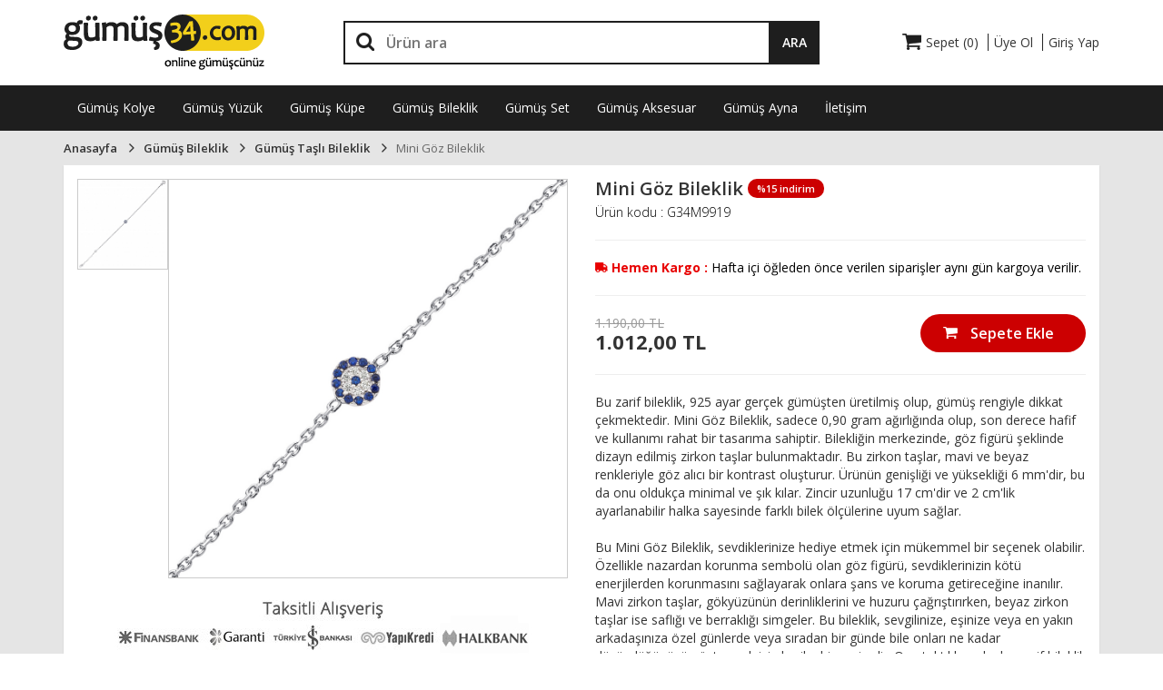

--- FILE ---
content_type: text/html
request_url: https://www.gumus34.com/detay_mini-goz-bileklik_9919.html
body_size: 6251
content:

<!DOCTYPE html>
<html lang="en">
<head>
<meta charset="utf-8">
<meta http-equiv="X-UA-Compatible" content="IE=edge">
<meta name="viewport" content="width=device-width, initial-scale=1, maximum-scale=2">
<title>Mini Göz Bileklik</title>
<meta name="Description" content="Mini Gümüş Göz Bileklik, gümüş rengi ve zirkon taşıyla zarif bir seçenek. Eni ve boyu 6 mm olan bu minimal bileklikle memnuniyet garantili. Hemen alın!"/>
<link rel="dns-prefetch" href="//fonts.googleapis.com" />  
<link rel="dns-prefetch" href="//fonts.gstatic.com" />  
<link rel="dns-prefetch" href="//www.google-analytics.com" />
<link rel="canonical" href="https://www.gumus34.com/detay_mini-goz-bileklik_9919.html" />
<link REL="SHORTCUT ICON" HREF="/img/favicon.ico">
<link href="/style/style.css?v=4" rel="stylesheet">
<link rel="stylesheet" href="/_js/fancybox25/jquery.fancybox.min.css?v=2" />    
<!-- HTML5 shim and Respond.js for IE8 support of HTML5 elements and media queries -->
<!-- WARNING: Respond.js doesn't work if you view the page via file:// -->
<!--[if lt IE 9]>
  <script src="https://oss.maxcdn.com/html5shiv/3.7.2/html5shiv.min.js"></script>
  <script src="https://oss.maxcdn.com/respond/1.4.2/respond.min.js"></script>
<![endif]-->
<script src="/_js/jquery-3.6.0.min.js"></script>
<script>
  (function(i,s,o,g,r,a,m){i['GoogleAnalyticsObject']=r;i[r]=i[r]||function(){
  (i[r].q=i[r].q||[]).push(arguments)},i[r].l=1*new Date();a=s.createElement(o),
  m=s.getElementsByTagName(o)[0];a.async=1;a.src=g;m.parentNode.insertBefore(a,m)
  })(window,document,'script','https://www.google-analytics.com/analytics.js','ga');

  ga('create', 'UA-23955857-28', 'auto');
  ga('send', 'pageview');

</script>
</head>
<body>
<div class="container ustheader">
    <div class="col-xs-12 col-sm-3 col-md-3 p0 logo">
        <a href="/"><img width="221" height="61" src="/img/logo.png" class="img-responsive" alt="Gümüş 34"></a>
    </div>
    <div class="col-xs-12 col-sm-6 col-md-6 search p0">
        <form action="/arama.asp" method="get">
        <div class="input-group">
        <i class="fa fa-search" aria-hidden="true"></i>
        <input type="text" name="arama" placeholder="Ürün ara">
        <span class="input-group-btn"><button class="btn btn-default" type="submit">Ara</button></span>
        </div><!-- /input-group -->                    
        </form>
    </div>
    <div class="col-xs-12 col-sm-3 col-md-3 p0 mobildegizle">
        <div class="sepetust">
        <div class="tbltspt"><a href="/sepet.asp"><i class="fa fa-shopping-cart"></i><span id="sepetbilgisi">Sepet (0)</span></a></div>
        <a href="/uyeol.asp" class="clear"><span class="ml6 ustlinkayrac tblayrcyk">Üye Ol</span></a>
        <a href="/giris.asp"><span class="ml6 ustlinkayrac">Giriş Yap</span></a>
        </div>
    </div>
</div>
<nav class="navbar navbar-default navbar-static-top">
<div class="container">
<div class="navbar-header">
<div class="search-mb fleft visible-xs"><form action="/arama.asp" method="get"><input type="text" name="arama" placeholder="Ürün ara" /><button type="submit" title="Gümüş Ara"><i class="fa fa-search"></i></button></form></div>
<button type="button" class="navbar-toggle collapsed" data-toggle="collapse" data-target="#navbar" aria-expanded="false" aria-controls="navbar">
    <span class="sr-only">Menü</span>
    <span class="icon-bar"></span>
    <span class="icon-bar"></span>
    <span class="icon-bar"></span>
</button>
</div>
<div id="navbar" class="navbar-collapse collapse text-center">
<ul class="nav navbar-nav menu">
<li><a href="/gumus-kolye">Gümüş Kolye</a></li>
<li><a href="/gumus-yuzuk">Gümüş Yüzük</a></li>
<li><a href="/gumus-kupe">Gümüş Küpe</a></li>
<li><a href="/gumus-bileklik">Gümüş Bileklik</a></li>
<li><a href="/gumus-set">Gümüş Set</a></li>
<li><a href="/gumus-aksesuar">Gümüş Aksesuar</a></li>
<li><a href="/gumus-aksesuar/gumus-ayna">Gümüş Ayna</a></li>

<li><a href="/s_iletisim_9.html">İletişim</a></li>
<li class="visible-xs border-top"><a href="/uyeol.asp">Üye Ol</a></li>
<li class="visible-xs"><a href="/giris.asp">Giriş Yap</a></li>
<li class="visible-xs"><a href="/sepet.asp"><span id="sepetbilgisimobil">Sepet (0)</span></a></li>
<li class="visible-xs"><a href="/s_iletisim_9.html">İletişim</a></li>
</ul>
</div>
</div>
</nav>
<div class="fullcontent">
    <div class="container">
    <ol class="breadcrumb" itemscope itemtype="http://schema.org/BreadcrumbList">
      <li><a href="/">Anasayfa</a></li>
      <li itemprop="itemListElement" itemscope itemtype="http://schema.org/ListItem"><a href="/gumus-bileklik" itemprop="item"><span itemprop="name">Gümüş Bileklik</span></a><meta itemprop="position" content="1" /></li>
      <li itemprop="itemListElement" itemscope itemtype="http://schema.org/ListItem"><a href="/gumus-bileklik/gumus-tasli-bileklik" itemprop="item"><span itemprop="name">Gümüş Taşlı Bileklik</span></a><meta itemprop="position" content="2" /></li>
      <li class="active">Mini Göz Bileklik</li>
    </ol>
    <div class="row urundetay urunlist box pt15" itemscope="" itemtype="http://schema.org/Product">
        
        
<div class="col-xs-12 col-sm-6 col-md-6 gorsel">        
<div class="product-gallery">
 
    <!-- Thumbnails -->
    <div class="thumbnails">
    
        <a href="/_img_urun/g34-mini-goz-bileklik-1920726.jpg" data-fancybox="gallery" data-caption="Mini Göz Bileklik Fotoğraf 2">
            <img src="/_img_urun/tn/g34-mini-goz-bileklik-1920726.jpg" alt="Mini Göz Bileklik Fotoğraf 2" />
        </a>
       
    </div>
    
       <!-- Main Image Display (First Thumbnail) -->
    <div class="main-image">
        <a href="/_img_urun/g34-mini-goz-bileklik-1920724.jpg" data-fancybox="gallery" data-caption="Mini Göz Bileklik">
            <img src="/_img_urun/g34-mini-goz-bileklik-1920724.jpg" alt="Mini Göz Bileklik" itemprop="image"/>
        </a>
    </div>

    
</div>

     <div class="GorselAlt"><img src="/img/kartlar.jpg" alt="Kredi Kartı Seçenekleri" width="540" height="140" vspace="15" class="img-responsive"></div>

</div>

     
        
        <div class="col-xs-12 col-sm-6 col-md-6 bilgi">
            <form action="/sepet.asp?islem=ekle&urunid=9919" method="post">
            <meta itemprop="url" content="http://www.gumus34.com/detay_mini-goz-bileklik_9919.html">
            <meta itemprop="brand" content="Gümüş 34">
            <h1 itemprop="name" class="indirimli" data-indirim="%15&nbsp;indirim">Mini Göz Bileklik</h1>
            <span class="code">Ürün kodu : G34M9919
            </span><hr>
                <p class="kargobilgisi"><i class="fa fa-truck fa-flip-horizontal" aria-hidden="true"></i> <strong>Hemen Kargo : </strong>Hafta içi öğleden önce verilen siparişler aynı gün kargoya verilir.</p>
                <hr>
            <div itemprop="offers" itemscope="" itemtype="http://schema.org/Offer" class="fiyatbilgisi">
                
                <span class="fiyat fleft eskifiyat">1.190,00 TL</span>
                <span class="fiyat fleft indirimlifiyat" itemprop="price" content="1012">1.012,00 TL</span>
                <meta itemprop="seller" content="Gümüş 34" />
            
    <div itemprop="shippingDetails" itemscope="" itemtype="http://schema.org/OfferShippingDetails">
        <div itemprop="shippingRate" itemscope="" itemtype="http://schema.org/PriceSpecification">
            <meta itemprop="price" content="0" /> 
            <meta itemprop="priceCurrency" content="TRY" />
        </div>
        <div itemprop="shippingDestination" itemscope="" itemtype="http://schema.org/DefinedRegion">
            <meta itemprop="addressCountry" content="TR" /> 
        </div>
        <meta itemprop="deliveryTime" content="1-3 iş günü" /> 
    </div>
    
    
    <div itemprop="hasMerchantReturnPolicy" itemscope="" itemtype="http://schema.org/MerchantReturnPolicy">
        <meta itemprop="returnPolicyCategory" content="https://schema.org/MerchantReturnFiniteReturnWindow" />
        <meta itemprop="returnWindow" content="14" /> 
        <meta itemprop="returnFees" content="https://schema.org/FreeReturn" /> 
        <meta itemprop="applicableCountry" content="TR" /> 
    </div>
                
                <meta itemprop="priceCurrency" content="TRY"><link itemprop="availability" href="https://schema.org/InStock">
            </div>
                <button type="submit" class="fright"><i class="fa fa-shopping-cart size16"></i> Sepete Ekle</button>
            <hr>
            <div class="aciklama">Bu zarif bileklik, 925 ayar gerçek gümüşten üretilmiş olup, gümüş rengiyle dikkat çekmektedir. Mini Göz Bileklik, sadece 0,90 gram ağırlığında olup, son derece hafif ve kullanımı rahat bir tasarıma sahiptir. Bilekliğin merkezinde, göz figürü şeklinde dizayn edilmiş zirkon taşlar bulunmaktadır. Bu zirkon taşlar, mavi ve beyaz renkleriyle göz alıcı bir kontrast oluşturur. Ürünün genişliği ve yüksekliği 6 mm'dir, bu da onu oldukça minimal ve şık kılar. Zincir uzunluğu 17 cm'dir ve 2 cm'lik ayarlanabilir halka sayesinde farklı bilek ölçülerine uyum sağlar.<br><br>Bu Mini Göz Bileklik, sevdiklerinize hediye etmek için mükemmel bir seçenek olabilir. Özellikle nazardan korunma sembolü olan göz figürü, sevdiklerinizin kötü enerjilerden korunmasını sağlayarak onlara şans ve koruma getireceğine inanılır. Mavi zirkon taşlar, gökyüzünün derinliklerini ve huzuru çağrıştırırken, beyaz zirkon taşlar ise saflığı ve berraklığı simgeler. Bu bileklik, sevgilinize, eşinize veya en yakın arkadaşınıza özel günlerde veya sıradan bir günde bile onları ne kadar düşündüğünüzü göstermek için harika bir seçimdir. Onu taktıklarında, bu zarif bileklik sadece bir aksesuardan öte, sevginizin ve korumanızın bir sembolü olarak kalplerinde yer edinecektir. Hemen şimdi bu anlamlı ve şık bilekliği sevdiklerinize armağan edin ve onların yüzlerinde bir gülümseme yaratın.
                <span itemprop="description" class="yazigizli">Mini Göz Bileklik Gümüş olarak üretilmiştir. Kategori : Gümüş Taşlı Bileklik, Maden : Gümüş, Gram : 0,9 gr., En : 6 mm., Boy : 6 mm., Maden Rengi : Beyaz, Taş : Zirkon, Tema : Nazar Boncuklu, </span>
                <ul class="UrunBilgiNotu">
                    <li class="yazi2">İstanbul İçi Hızlı Kurye Seçeneği</li>
                    <li class="yazi3">Ücretsiz Hediye Paketi</li>
                    <li class="yazi4">14 Gün İçinde İade Garantisi</li>
                </ul>
            </div>
            </form>
        </div>
    </div>          
    <div class="row urunlist OzlMtop" id="KullaniciYorumlari">
        <div class="content-title mb0">
            <h2>Mini Göz Bileklik Kullanıcı Yorumları</h2>
        </div>
        <div class="MYSlider Detay" itemscope itemtype="http://schema.org/Review">
            <div class="item">
                <span class="add-bottom cursorpointer" id="yorumyazbtn"><i class="fa fa-comments-o"></i> Bilgi istemek ve yorum yapmak için tıklayın</span>
                <div class="yorumyaz gizle">
                    <div class="row">
						
                        <div class="col-md-12">
                            <form action="/islem.asp?islem=yorumyaz&urunidsi=9919" method="post" onSubmit="return yorumkontrol(this)">
                                <div class="row">
                                    <div class="col-md-4 sol">
                                        <div class="form-group">
                                            <input type="text" required name="isim_yorum" placeholder="İsim" value="" />
                                        </div>
                                        <div class="form-group">
                                            <input type="email" name="email_yorum" placeholder="E-Mail" value="" />
                                        </div>
                                        <div class="form-group">
                                            <input type="text" name="telefon_yorum" placeholder="Telefon" value="" />                                                
                                        </div>
                                        <div class="form-group guvenlik">
                                            <img width="130" height="40" class="img-responsive"  src="_fonksiyonlar/guvenlikkodu/captcha.asp" />
                                            <input class="guvenlikkodu" type="text" placeholder="Güvenlik kodu"  name="guvenlik" />
                                        </div>
                                    </div>
                                    <div class="col-md-8">
                                        <div class="form-group">
                                            <select name="puan_yorum">
                                                <option selected="selected" value="5">Çok beğendim</option><option value="4">Beğendim</option><option value="3">İdare eder</option><option value="2">Vasat</option><option value="1">Beğenmedim</option>
                                            </select>
                                        </div>
                                        <div class="form-group">
                                            <textarea required name="yorum" placeholder="Yorumunuz / Sorunuz"></textarea>
                                        </div>
                                        <div class="form-group">
                                            <button type="submit" class="btn">Gönder</button>
                                        </div>
                                    </div>
                                </div>
                            </form>
                        </div>
                    </div>
                </div>
            </div>
            <p class="text-center full"><br>Bu ürüne ilk yorum yapan siz olun.. Diğer müşteri yorumlarımız için <a href="/musteri-yorumlari"><b>tıklayın.</b></a><br><br></p>
        </div>
    </div>
    <div class="row urunlist OzlMtop">
        <div class="content-title">
            <h2 class="text-center">Benzer Ürünler</h2>
            <a href="/gumus-bileklik/gumus-tasli-bileklik" class="tumunugor">Tümünü Gör</a>
        </div>
        <div class="col-xs-6 col-sm-25 col-md-25 urun">
        <a class="gorsel" href="/detay_tek-tasli-siyah-Ipli-bileklik_10513.html">
            <img width="220" height="220" src="/_img_urun/tn/g34-tek-tasli-siyah-Ipli-bileklik-220474.jpg" alt="Tek Taşlı Siyah İpli Bileklik" class="img-responsive">
        </a>
        <div class="urunadi">Tek Taşlı Siyah İpli Bileklik</div>
        <div class="indirimorani">%21 indirim</div>
        <div class="fiyat"><span class="eski">1.390,00 TL</span> 1.098,00 TL</div>
        </div>
        <div class="col-xs-6 col-sm-25 col-md-25 urun">
        <a class="gorsel" href="/detay_tektasli-sonsuzluklu-siyah-Ipli-bileklik_10509.html">
            <img width="220" height="220" src="/_img_urun/tn/g34-tektasli-sonsuzluklu-siyah-Ipli-bileklik-2162918.jpg" alt="Tektaşlı Sonsuzluklu Siyah İpli Bileklik" class="img-responsive">
        </a>
        <div class="urunadi">Tektaşlı Sonsuzluklu Siyah İpli Bileklik</div>
        <div class="indirimorani">%15 indirim</div>
        <div class="fiyat"><span class="eski">1.390,00 TL</span> 1.182,00 TL</div>
        </div>
        <div class="col-xs-6 col-sm-25 col-md-25 urun">
        <a class="gorsel" href="/detay_rose-renk-yusufcuk-tasli-bileklik_10488.html">
            <img width="220" height="220" src="/_img_urun/tn/g34-rose-renk-yusufcuk-tasli-bileklik-2125218.jpg" alt="Rose Renk Yusufçuk Taşlı Bileklik" class="img-responsive">
        </a>
        <div class="urunadi">Rose Renk Yusufçuk Taşlı Bileklik</div>
        <div class="indirimorani">%15 indirim</div>
        <div class="fiyat"><span class="eski">1.490,00 TL</span> 1.266,00 TL</div>
        </div>
        <div class="col-xs-6 col-sm-25 col-md-25 urun">
        <a class="gorsel" href="/detay_rose-su-yolu-tasli-bileklik_10487.html">
            <img width="220" height="220" src="/_img_urun/tn/g34-rose-su-yolu-tasli-bileklik-212586.jpg" alt="Rose Su Yolu Taşlı Bileklik" class="img-responsive">
        </a>
        <div class="urunadi">Rose Su Yolu Taşlı Bileklik</div>
        <div class="indirimorani">%21 indirim</div>
        <div class="fiyat"><span class="eski">2.200,00 TL</span> 1.738,00 TL</div>
        </div>
        <div class="col-xs-6 col-sm-25 col-md-25 urun">
        <a class="gorsel" href="/detay_sari-renk-su-yolu-bileklik_10486.html">
            <img width="220" height="220" src="/_img_urun/tn/g34-sari-renk-su-yolu-bileklik-2125949.jpg" alt="Sarı Renk Su Yolu Bileklik" class="img-responsive">
        </a>
        <div class="urunadi">Sarı Renk Su Yolu Bileklik</div>
        <div class="indirimorani">%21 indirim</div>
        <div class="fiyat"><span class="eski">2.100,00 TL</span> 1.659,00 TL</div>
        </div>
        <div class="col-xs-6 col-sm-25 col-md-25 urun">
        <a class="gorsel" href="/detay_ufak-yusufcuk-bileklik_10483.html">
            <img width="220" height="220" src="/_img_urun/tn/g34-ufak-yusufcuk-bileklik-2125053.jpg" alt="Ufak Yusufçuk Bileklik" class="img-responsive">
        </a>
        <div class="urunadi">Ufak Yusufçuk Bileklik</div>
        <div class="indirimorani">%15 indirim</div>
        <div class="fiyat"><span class="eski">1.490,00 TL</span> 1.266,00 TL</div>
        </div>
        <div class="col-xs-6 col-sm-25 col-md-25 urun">
        <a class="gorsel" href="/detay_rose-renk-ortasi-bagetli-bileklik_10481.html">
            <img width="220" height="220" src="/_img_urun/tn/g34-rose-renk-ortasi-bagetli-bileklik-2082657.jpg" alt="Rose Renk Ortası Bagetli Bileklik" class="img-responsive">
        </a>
        <div class="urunadi">Rose Renk Ortası Bagetli Bileklik</div>
        <div class="indirimorani">%21 indirim</div>
        <div class="fiyat"><span class="eski">1.700,00 TL</span> 1.343,00 TL</div>
        </div>
        <div class="col-xs-6 col-sm-25 col-md-25 urun">
        <a class="gorsel" href="/detay_rose-melek-kanatli-bileklik_10479.html">
            <img width="220" height="220" src="/_img_urun/tn/g34-rose-melek-kanatli-bileklik-208815.jpg" alt="Rose Melek Kanatlı Bileklik" class="img-responsive">
        </a>
        <div class="urunadi">Rose Melek Kanatlı Bileklik</div>
        <div class="indirimorani">%21 indirim</div>
        <div class="fiyat"><span class="eski">1.290,00 TL</span> 1.019,00 TL</div>
        </div>
        <div class="col-xs-6 col-sm-25 col-md-25 urun">
        <a class="gorsel" href="/detay_minik-hac-bileklik_9946.html">
            <img width="220" height="220" src="/_img_urun/tn/g34-minik-hac-bileklik-1363154.jpg" alt="Minik Haç Bileklik" class="img-responsive">
        </a>
        <div class="urunadi">Minik Haç Bileklik</div>
        <div class="indirimorani">%10 indirim</div>
        <div class="fiyat"><span class="eski">1.390,00 TL</span> 1.251,00 TL</div>
        </div>
        <div class="col-xs-6 col-sm-25 col-md-25 urun">
        <a class="gorsel" href="/detay_rose-kar-tanesi-bileklik_9938.html">
            <img width="220" height="220" src="/_img_urun/tn/g34-rose-kar-tanesi-bileklik-191236.jpg" alt="Rose Kar Tanesi Bileklik" class="img-responsive">
        </a>
        <div class="urunadi">Rose Kar Tanesi Bileklik</div>
        <div class="indirimorani">%21 indirim</div>
        <div class="fiyat"><span class="eski">1.390,00 TL</span> 1.098,00 TL</div>
        </div>
    </div>
    </div>
    </div>
</div>
<footer class="footer">
<div id="footer" class="container">
    <div class="row">
    <div class="col-md-3 col-sm-5 col-xs-12">
        <div class="baslik">Gümüş 34</div>
        <div class="kucuk-ekranda-ortala">
        <ul>
        <li><a href="/s_hakkimizda_1.html">Hakkımızda</a></li>
        <li><a href="/giris.asp">Giriş Yap</a></li>
        <li><a href="/uyeol.asp">Üye Ol</a></li>
        <li><a href="/sepet.asp">Sepet</a></li>
        <li><a href="/s_iletisim_9.html">İletişim</a></li>
        </ul>
        <ul class="ayrac">
        <li><a href="/s_musteri-hizmetleri_4.html">Garanti ve Teslimat</a></li>
        <li><a href="/s_musteri-hizmetleri_4.html">İade, İptal ve Değişim</a></li>
        <li><a href="/s_musteri-hizmetleri_4.html">Gizlilik ve Güvenlik</a></li>
        <li><a href="/musteri-yorumlari">Kullanıcı Yorumları</a></li>
        </ul>
        </div>
    </div>
    <div class="col-md-6 col-sm-4 col-xs-12">
        <div class="baslik">Ürünlerimiz</div>
        <div class="kucuk-ekranda-ortala">
        <ul>
            <li><a href="/gumus-kolye">Gümüş Kolye</a></li>
            <li><a href="/gumus-yuzuk">Gümüş Yüzük</a></li>
            <li><a href="/gumus-kupe">Gümüş Küpe</a></li></ul><ul class="ayrac">
            <li><a href="/gumus-bileklik">Gümüş Bileklik</a></li>
            <li><a href="/gumus-set">Gümüş Set</a></li>
            <li><a href="/gumus-aksesuar">Gümüş Aksesuar</a></li>
        </ul>
        </div>
    </div>
    <div class="col-md-3 col-sm-3 col-xs-12">
        <div class="baslik text-right">Bize Ulaşın</div>
        <div class="footer-iletisim">
        <p><span style="font-size: small;">Yenibosna Merkez Mah. 29 Ekim Cad. İstanbul Vizyon Park Ofis Plaza, Plaza 4 Kat 7 No 701 Bahçelievler - İstanbul</span></p>
        <p><span style="font-size: small;"><a href="/cdn-cgi/l/email-protection" class="__cf_email__" data-cfemail="3e5a5b4d4a5b557e594b534b4d0d0a105d5153">[email&#160;protected]</a></span></p>
        <p><span style="font-size: small;">Tel : +90 212 909 47 47</span></p>
        </div>
    </div>
    </div>
    <div class="copyright">Copyright 2014 - 2026 © Tüm hakları Gümüş34'e aittir. Yazılı izin alınmadan site içeriği ve takı fotoğraflarının başka mecralarda yayınlanması yasaktır</div>
    <div class="copyimg text-center"><img width="166" height="26" alt="Visa ve Master Kart" src="/_img/copyimg.png" /><br /><small>e-ticaret : medyabil</small></div>
</div>
</footer>
<script data-cfasync="false" src="/cdn-cgi/scripts/5c5dd728/cloudflare-static/email-decode.min.js"></script><script defer src="https://static.cloudflareinsights.com/beacon.min.js/vcd15cbe7772f49c399c6a5babf22c1241717689176015" integrity="sha512-ZpsOmlRQV6y907TI0dKBHq9Md29nnaEIPlkf84rnaERnq6zvWvPUqr2ft8M1aS28oN72PdrCzSjY4U6VaAw1EQ==" data-cf-beacon='{"version":"2024.11.0","token":"fe146d31bc93465793f92e46cf341570","r":1,"server_timing":{"name":{"cfCacheStatus":true,"cfEdge":true,"cfExtPri":true,"cfL4":true,"cfOrigin":true,"cfSpeedBrain":true},"location_startswith":null}}' crossorigin="anonymous"></script>
</body>
<script src="/style/bootstrap/js/bootstrap.min.js"></script>

	
        <script src="/_js/fancybox25/jquery.fancybox.min.js"></script>
        <script>
            $(document).ready(function() {
                $('[data-fancybox="gallery"]').fancybox({
                    loop: true,
                    protect: true,
                    buttons: [
                        'zoom',      // Keep zoom button
                        'close'      // Keep close button
                    ],
                    iframe: {
                        preload: false // Improves performance for YouTube iframe
                    },
                    caption: function(instance, item) {
                        return $(this).data('caption');
                    }
                });
            });
        </script> 		


<script src="/style/owl-carousel/owl.carousel.js"></script>
<script src="/_js/custom.js?v=2"></script>
<link href="/style/offcanvas.css?v=1" rel="stylesheet">
</html>


--- FILE ---
content_type: text/css
request_url: https://www.gumus34.com/style/style.css?v=4
body_size: 10560
content:
@import "bootstrap/css/bootstrap.min.css";@import "iconset.css";@import "owl-carousel/owl.carousel.min.css";@import "owl-carousel/owl.theme.default.min.css";@import "https://fonts.googleapis.com/css?family=Open+Sans:400,300,300italic,400italic,600,600italic,700,700italic,800italic,800&subset=latin,greek,greek-ext,vietnamese,latin-ext,cyrillic,cyrillic-ext&display=swap";body{overflow-x:hidden}html body{font-family:'Open Sans',sans-serif}body input,body select,body textarea{outline:none;float:left;width:100%;resize:none}body textarea{min-height:100px}.fleft{float:left}.fright{float:right}.hidden{display:none}body a,body a:hover,body a:focus,body a:active{text-decoration:none;color:inherit}.full{float:left;width:100%}.pointer{cursor:pointer}body .p0{padding:0}body .p15{padding:15px}body .m0{margin:0}body .mb0{margin-bottom:0!important}body .mb10{margin-bottom:10px}body .mb25{margin-bottom:25px}body .mb20{margin-bottom:20px!important}body .mb50{margin-bottom:50px}body .mt10{margin-top:10px!important}body .mt15{margin-top:15px}body .mt-15{margin-top:-15px}body .mt30{margin-top:30px}body .mt20,body .OzlMtop{margin-top:20px!important}body .ml6{margin-left:6px}body .ml10{margin-left:10px}body .pt15{padding-top:15px!important}body .pt5{padding-top:5px!important}body .size16{font-size:16px}body .hizliduzenle,body .hizliduzenle:hover,body .hizliduzenle:active,body .hizliduzenle:focus{float:right;font-weight:700;color:#cc0001}.wp-destek{position:fixed;right:10px;bottom:10px;cursor:pointer}body .yaziyiduzenle{float:left;width:100%;margin:5px 0;padding:5px 0;font-weight:700;color:#ec407a}body .fwnormal{font-weight:400}body .cursor-pointer{cursor:pointer}body .yazigizli{display:none;text-indent:-5555px;float:left;width:100%;padding:0;height:1px}body .sadecemobil{display:none}body input.guvenlikkodu{text-transform:uppercase!important}body .navbar-default{background-color:#1e1e1e;float:left;width:100%;border:none;margin:0}.ustheader .logo,.ustheader .logo>a,.ustheader .logo>a img{float:left}.ustheader .logo>a{margin-top:16px}.ustheader>.search{padding:23px}.ustheader>.search input[type=text]{border:2px solid #1e1e1e;padding:11px 11px 11px 45px;font-weight:600;font-size:16px}.ustheader>.search .fa.fa-search{position:absolute;left:15px;top:12px;font-size:20px}.ustheader>.search button.btn{padding:14px;border:none;background:#1e1e1e;text-transform:uppercase!important}.ustheader>.search button.btn.active,.ustheader>.search button.btn:active{-webkit-box-shadow:none!important;-moz-box-shadow:none!important;box-shadow:none!important}.navbar .nav{position:relative;float:left;width:100%}.navbar-inner{text-align:center}.navbar-default .menu li{float:left;position:static}.navbar-default .menu li.dropdown:hover{background-color:#fff}.navbar-default .menu li.dropdown:hover>a.dropdown-toggle{color:#252525}.navbar-default .menu li.search{float:right;width:200px}.navbar-default .menu li.search .input-group{margin-top:8px}.navbar-default .menu li.search .input-group button,.navbar-default .menu li.search .input-group input{-webkit-border-radius:0;-moz-border-radius:0;border-radius:0;-webkit-box-shadow:none;-moz-box-shadow:none;box-shadow:none;border:none;background-color:#fff}.navbar-default .menu li.search .input-group button{background-color:#252525;color:#fff;border:1px solid #fff;margin:0}.navbar-default .menu li.search .input-group button:focus,.navbar-default .menu li.search .input-group button:active,.navbar-default .menu li.search .input-group button:hover,.navbar-default .menu li.search .input-group input:focus{outline:none}.navbar-default .menu li.search .input-group button{background-color:#1e1e1e}.navbar-default .menu li .dropdown-menu{float:left;width:100%;padding-bottom:30px;-webkit-border-radius:0;-moz-border-radius:0;border-radius:0;background-color:#fff;border:none;-webkit-box-shadow:0 6px 12px rgba(0,0,0,.175);box-shadow:0 9px 12px rgba(0,0,0,.175)}.navbar-default .navbar-nav.menu>li>a{color:#fff}.navbar-default .navbar-nav.menu>li>a:focus,.navbar-default .navbar-nav.menu>li>a:hover{background-color:#fff;color:#252525}.navbar-default .navbar-nav.menu>li.dropdown.open>a{background-color:#fff;color:#252525}.navbar-default .navbar-nav.menu>li.border-top{border-top:1px solid #fff}ul.menu>li>ul.dropdown-menu>li{padding:0;margin:10px;float:left;height:160px}ul.menu>li>ul.dropdown-menu>li>a{float:left;background-color:#fff;width:140px;padding:0;white-space:normal}ul.menu>li>ul.dropdown-menu>li>a>span.img{float:left;opacity:.7;filter:alpha(opacity=70)}ul.menu>li>ul.dropdown-menu>li>a:hover>span.img{opacity:1;filter:alpha(opacity=100)}ul.menu>li>ul.dropdown-menu>li>a>span.img>img{float:left;width:100%}ul.menu>li>ul.dropdown-menu>li>a>span.text{float:left;width:100%;text-align:center}.ustlink>a{float:left;text-align:center;padding:4px 10px;background:#1e1e1e;color:#fff;font-size:11px;margin-left:2px;border:1px solid #1e1e1e;border-top:0}.ustlink>a:hover,.ustlink>a:focus,.ustlink>a:active{color:#252525;background-color:#fff}span.tel{text-align:center;padding:4px 0;font-size:12px;float:left;margin-right:5px}.ustheader span.tel>i{margin-right:5px}.ustheader .sepetust{float:right;margin-top:35px;width:100%;text-align:right}.ustheader .sepetust a{display:inline-block}.ustheader .sepetust i{font-size:22px;margin-right:5px;float:left}.ustheader .sepetust span{float:left;margin-top:2px}.ustlinkayrac:before{content:attr(data-th) "";border-left:1px solid #252525;padding-left:6px}.ustheader .sepetust .tbltspt{display:inline-block}#social-mobile{display:none}.social{margin-top:28px;float:left;width:100%}.social a{float:left;width:22px;height:22px;margin-right:5px;background-image:url(/img/social-icon.png)}.social a.fb{background-position:0 0}.social a.in{background-position:-27px 0}.social a.fb:hover{background-position:0 -27px}.social a.in:hover{background-position:-27px -27px}body .breadcrumb{float:left;width:100%;margin:0;background:#e5e5e5;border-bottom:none;-webkit-border-radius:0;-moz-border-radius:0;border-radius:0;padding:10px 0;font-size:13px;font-weight:600}body .breadcrumb>li+li:before{padding:0 10px;display:inline-block;font:normal normal normal 14px/1 FontAwesome;font-size:inherit;text-rendering:auto;-webkit-font-smoothing:antialiased;-moz-osx-font-smoothing:grayscale;content:"\f105";color:#1e1e1e;font-size:16px}body .breadcrumb>.active{font-weight:400}body .row.banner{padding:0 15px}body .row.banner .sol{padding-right:5px}body .row.banner .sag{padding-left:5px}body .row.banner div{margin:0;padding:0}.row.banner>div img{float:left;width:100%}.row.banner .sol .kisaA,.row.banner .sol .kisaB{margin-top:10px}.row.banner .sol .kisaA{padding-right:5px}.row.banner .sol .kisaB{padding-left:5px}body .row.banner .sag.mobil{margin-top:10px;padding-left:0}body .row.banner .sol.mobil{padding-right:0}.HomeBaslik{padding:20px 0;margin:-10px 0 -15px}.HomeBaslik hr{float:left;width:100%}.HomeBaslik .tumunugor{float:right;margin-top:-40px;background:#1e1e1e;color:#fff;padding:5px 10px}.SonrakiSayfa{padding:0 0 56px;opacity:1;filter:alpha(opacity=100)}.SonrakiSayfa:hover,.SonrakiSayfa:focus,.SonrakiSayfa:active{opacity:.8;filter:alpha(opacity=80)}.SonrakiSayfa>i.fa{float:left;width:100%;text-align:center;font-size:100px;margin:70px 0 40px}.SonrakiSayfa>span{float:left;width:100%;font-size:18px;font-weight:600;text-align:center}.urunlist .urun{float:left;margin-bottom:20px;min-height:300px}.urunlist .urun a{float:left;width:100%}.urunlist .urun a>.indirim,.urundetay .resim .indirim{position:absolute;right:0;z-index:1;margin-right:15px;-webkit-border-radius:1px;-moz-border-radius:1px;border-radius:1px;padding:5px}.urundetay .resim .indirim{position:absolute;top:0;right:0;z-index:2;zoom:1;margin-right:21px;margin-top:6px}.urunlist .urun:hover a>.indirim,.urunlist .urun:hover a img{opacity:.8;filter:alpha(opacity=80)}.urunlist .urun a img{opacity:1;filter:alpha(opacity=100);margin:auto}.urunlist .urun .urunadi{text-align:center;margin-bottom:5px;float:left;width:100%}.urunlist .urun .indirimorani{float:left;width:100%;text-align:center;font-size:16px;font-weight:600;color:#cf212b}.urunlist .urun .fiyat{text-align:center;float:left;width:100%;font-weight:600;font-size:18px}.urunlist .urun .fiyat span.eski{text-decoration:line-through;color:#666;font-size:14px}.urunlist .urun i.ssicon{float:left;background-image:url(/img/sp.png);background-position:center;background-repeat:no-repeat;width:100%;min-height:195px}ul.pagination{float:right;margin:0}ul.pagination>li>a{color:#333}ul.pagination>li>a:focus,ul.pagination>li>a:hover,ul.pagination>li>span:focus,ul.pagination>li>span:hover{color:#333}.box,.row.box{background-color:#fff;margin:0;-webkit-box-shadow:0 1px 1px rgba(0,0,0,.2);-moz-box-shadow:0 1px 1px rgba(0,0,0,.2);box-shadow:0 1px 1px rgba(0,0,0,.2);display:inline-block;float:left;width:100%}footer{border-top:5px solid #1e1e1e;background:#1e1e1e;color:#fff;float:left;width:100%}.footer-ust{width:100%;text-align:center;position:absolute;margin-top:-24px}#footer{margin-top:26px}#footer .copyright{text-align:center;font-size:12px;font-weight:100;margin:0 0 30px}#footer .baslik{font-weight:600;margin-bottom:10px}#footer ul,#footer ul li{list-style:none;margin:3px;padding:0px;}#footer ul{float:left;margin-bottom:20px}#footer ul li a{font-weight:100;font-size:14px}#footer ul li a:hover,#footer ul li a:focus,#footer ul li a:active{color:#9d9d9d}#footer ul.ayrac{padding-right:10px;margin-left:10px;padding-left:10px;border-left:1px solid #eee}#footer ul.fright{float:right}#footer div.footer-iletisim{font-size:12px;text-align:right;font-weight:100}#footer ul li a:hover,#footer ul li a:focus,#footer ul li a:active{color:#e4e4e4}form.iletisimformu input,form.iletisimformu textarea{margin:5px 0;padding:10px;border:1px solid #DDD}.formalani{border-left:1px solid #f1f1f1}form.iletisimformu .sol{padding-right:5px}form.iletisimformu .sag{padding-left:5px}form.iletisimformu .btn{margin:5px 0}.guvenlikkodu{padding:5px 0}.guvenlikkodu img{border:1px solid #ddd;float:left;margin-bottom:5px}body .btn{background:#1e1e1e;color:#fff;font-weight:600;-webkit-border-radius:0;-moz-border-radius:0;border-radius:0}body .btn:hover,body .btn:focus,body .btn:active,body .btn:active:focus{color:#fff;outline:none}body .pagination>.active>a,body .pagination>.active>a:focus,body .pagination>.active>a:hover,body .pagination>.active>span,body .pagination>.active>span:focus,body .pagination>.active>span:hover{background-color:#1e1e1e;border-color:#1e1e1e}.fullcontent{background-color:#e5e5e5;width:100%;display:inline-block;float:left;padding-bottom:20px}.SubCatMenu{padding:20px}.SubCatMenu img{width:100%;max-width:140px}.SubCatMenu .text{height:42px;display:-webkit-box;-webkit-line-clamp:3;-webkit-box-orient:vertical;overflow:hidden}.row.urunlist{background-color:#fff;margin:0;-webkit-box-shadow:0 1px 1px rgba(0,0,0,.2);-moz-box-shadow:0 1px 1px rgba(0,0,0,.2);box-shadow:0 1px 1px rgba(0,0,0,.2);float:left;width:100%}.content-title{float:left;width:100%;text-align:center;padding:15px;border-bottom:1px solid #d7d7d7;margin-bottom:20px;font-size:18px;color:#484848}.content-title h2{margin:0;font-size:18px;font-weight:600}.content-title p{margin:0;font-size:13px}.row .HomeBaslik{border-bottom:1px solid #eee;float:left;width:100%;margin:0 0 20px;padding:15px!important}.row .HomeBaslik h1{margin:0;font-size:24px;font-weight:600}.row .HomeBaslik h2{margin:0;font-size:14px;font-weight:700;float:none;display:inline-block}.row .HomeBaslik h2.tirnak:before{content:'\201c'}.row .HomeBaslik h2.tirnak:after{content:'\201d'}.row .HomeBaslik.Foot{border-top:1px solid #eee;border-bottom:none;margin:0}#slider{padding-left:0;width:905px;margin-right:15px}.indirimliurunler{padding-right:0!important;width:220px}.indirimliurunler>.ust{float:left;width:100%}.indirimliurunler>.ust>h2{margin:0;text-align:center;font-size:17px;font-weight:700;padding:10px 10px 0}.indirimliurunler>.ust>span{float:left;width:100%;text-align:center;font-size:13px;margin:5px 0}.indirimliurunler .urunlist .urun{margin-bottom:0;min-height:inherit!important}.indirimliurunler>h2{font-size:16px;font-weight:700;text-align:center;margin:0;padding:10px;border-bottom:2px solid #1e1e1e;padding:10px}#IUSlider{float:left;width:100%}#IUSlider .urunadi{float:left;width:100%;font-size:13px;font-weight:400;min-height:36px;-webkit-line-clamp:2;-webkit-box-orient:vertical;-moz-box-orient:vertical;display:-webkit-box;overflow:hidden;margin-bottom:5px;margin-top:5px}#IUSlider .urunfiyatbilgisi{display:inline-table}#IUSlider .urunfiyatbilgisi>.indirim{width:45px;font-size:18px;background:#f2cf1b;-webkit-border-radius:2px;-moz-border-radius:2px;border-radius:2px;padding:6px 0;line-height:1;font-weight:600;display:table-cell;vertical-align:top}#IUSlider .urunfiyatbilgisi>.indirim>small{float:left;width:100%;text-align:center;font-size:10px}#IUSlider .urunfiyatbilgisi>.eskifiyat{text-align:left;font-size:12px;text-decoration:line-through;color:#666;padding-left:10px;font-weight:600;margin-top:2px}#IUSlider .urunfiyatbilgisi>.fiyat{text-align:left;padding-left:10px;font-size:18px;font-weight:700;line-height:16px}#IUSlider .owl-controls.clickable{margin-top:5px;margin-bottom:2px}#IUSlider .owl-controls .owl-page span{background:#1e1e1e}.MYSlider{float:left;width:100%;padding:0}.MYSlider .item{margin:0 15px 15px}.MYSlider.Detay .item{border-bottom:1px solid #eee;margin:0;padding:15px;float:left;width:100%}.MYSlider .urunresmi{float:left;width:80px;margin-right:10px}.MYSlider .urunresmi img{display:block;width:100%}.MYSlider .yorumbox{width:1020px;height:80px;display:table}.MYSlider .yorumbox>div{display:table-cell;width:100%;vertical-align:middle}.MYSlider .yorumbox .musteri{float:left;width:100%;font-size:16px;font-weight:700}.MYSlider .yorumbox .musteri:after{content:attr(data-id);float:right;font-size:12px;font-weight:400;color:#9c9c9c}.MYSlider .yorumbox .yorum{float:left;width:100%;font-size:14px;margin:0;padding:0}.MYSlider.Detay{max-height:450px;overflow:auto;padding-right:0px}.MYSlider.Detay .yorumbox{width:100%!important;min-height:80px}.ypuan{margin-top:3px;float:left;width:100%}.ypuan>.fa{margin-right:1px;color:#f2cf1b;font-size:16px}.ycevap{float:left;width:100%;color:#a9a9a9;font-weight:100;padding-left:30px;margin-top:5px}.upuan{float:right}.upuan .fa{margin-right:1px;color:#f2cf1b;font-size:18px}#yorumyazbtn{float:left;font-size:14px;font-weight:600;margin-bottom:10px;background:#e5e5e5;padding:10px;color:#1e1e1e;cursor:pointer}.yorumyaz{float:left;width:100%}.yorumyaz.gizle{display:none}.yorumyaz .sol{padding-right:0}.yorumyaz input,.yorumyaz select,.yorumyaz textarea{border:1px solid #ddd;padding:6px}.yorumyaz textarea{min-height:111px}.yorumyaz .form-group{margin-bottom:5px;float:left;width:100%}.yorumyaz .guvenlik>input{float:left;width:244px;min-width:calc(100% - 111px)}.yorumyaz .guvenlik>img{float:left;width:106px;border:1px solid #ddd;margin-right:5px}.bilgimetni{float:left;width:100%;text-align:center;font-weight:600}.bilgimetni.yesil{color:#289458}.bilgimetni.kirmizi{color:#FF001F}#slider,.indirimliurunler,.sepetindirim{background-color:#fff;float:left;margin-top:20px;margin-bottom:20px;-webkit-box-shadow:0 1px 1px rgba(0,0,0,.2);-moz-box-shadow:0 1px 1px rgba(0,0,0,.2);box-shadow:0 1px 1px rgba(0,0,0,.2)}#slider .item img{display:block;width:100%;height:auto}#slider .owl-prev,#slider .owl-next{width:28px;height:46px;background-color:inherit;background-image:url(../img/sliderok.png);background-position:0 0;float:left;text-indent:-9999px;margin-left:15px;margin-top:-24%;position:relative}#slider .owl-next{background-position:-28px 0;float:right;margin-left:0;margin-right:15px}.feedback{padding:20px;color:#4F8A10;background-color:#DFF2BF;margin-bottom:10px;float:left;width:100%}.feedback p{margin:0;padding:0}.errorForm{color:#D8000C;background-color:#FFBABA}.filtrele{float:right;margin-top:-23px}.aciklamaust{margin-top:15px;border-top:1px solid #eee;padding-top:15px}.textcontent{float:left;width:100%;padding:15px!important}.textcontent.bilgipage{padding:50px 0!important}.textcontent>h1,.textcontent>h2,.textcontent>h3,.textcontent>h4,.textcontent>h5{margin:0;padding:0;margin:0;font-size:22px;font-weight:600}.pagebaslik{margin:0;float:left;width:100%;padding:15px 25px;border-bottom:1px solid #d7d7d7;font-size:22px;color:#1e1e1e;font-weight:600}.pagebaslik.hsb{padding:22px 25px 15px}.urundetay>.gorsel>.kckrsm{float:left;width:15%}.urundetay>.gorsel>.resim,.urundetay>.gorsel>.videoalani{float:left;width:85%;padding-left:5px}.urundetay>.gorsel>.videoalani>iframe{float:left;width:100%;min-height:340px}.urundetay>.gorsel img{float:left;width:100%}.urundetay>.gorsel>.resim img,.urundetay>.gorsel>.kckrsm img{border:1px solid #eee;margin-bottom:5px}.urundetay>.bilgi h1{margin:0;font-size:20px;font-weight:600}.urundetay>.bilgi h1.indirimli:after{content:attr(data-indirim);background:#cc0001;padding:3px 10px;font-size:11px;color:#fff;-webkit-border-radius:35px;-moz-border-radius:35px;border-radius:35px;font-weight:600;margin-left:5px;top:-3px;position:relative}.urundetay>.bilgi span.code{float:left;width:100%;color:#000;font-weight:100;margin:5px 0 0}.urundetay>.bilgi button[type='submit'],.urundetay>.bilgi .tukendibtn{background:#cc0001;color:#fff;border:0;margin:0;padding:10px 35px;outline:none;font-size:16px;font-weight:600;-webkit-border-radius:35px;-moz-border-radius:35px;border-radius:35px}.urundetay>.bilgi button[type='submit']>i,.urundetay>.bilgi .tukendibtn>i{margin-right:10px;margin-left:-10px}.urundetay>.bilgi span.fiyat{font-size:22px;font-weight:700;padding:0}.urundetay>.bilgi .tukendibtn{background:#1e1e1e;color:#fff;font-weight:600}.urundetay>.bilgi .kargobilgisi{font-size:14px;color:#000;float:left;width:100%;margin:0}.urundetay>.bilgi .kargobilgisi>strong{color:#e80000}.urundetay>.bilgi .kargobilgisi>i{font-size:14px;color:#e80000}.urundetay>.bilgi .kargobilgisi.koyu>strong,.urundetay>.bilgi .kargobilgisi.koyu>i{color:#4c4c4c}.urundetay hr{float:left;width:100%}.urundetay>.bilgi .aciklama{float:left;width:100%}.urundetay>.bilgi span.eskifiyat{font-size:14px;font-weight:400;color:#999;text-decoration:line-through}.urundetay>.bilgi span.fiyat.indirimlifiyat{clear:both;margin-top:-5px}.urundetay>.bilgi .fiyatbilgisi{float:left}span#urunvideosu{float:left;width:100%;cursor:pointer}ul#urundetay{float:left;width:100%;list-style:none;margin:0;padding:0;margin-bottom:30px}ul#urundetay li{width:48%;float:left;padding:0;margin:0 1% 0 0}ul#altdetay{list-style:none;float:left;padding:0;margin:0}ul#altdetay li{float:left;width:88%;padding:0;margin:0}ul#altdetay li.detay{list-style-type:disc;margin-left:17px}ul#altdetay li.mtop10{margin-top:10px}.onsale{background:#1e1e1e;color:#fff;padding:10px;position:absolute;text-align:center;line-height:1em;top:0;right:0;z-index:2;zoom:1;filter:alpha(opacity=80);opacity:.8;margin-right:21px;margin-top:6px}h2.tazozellikbaslik{font-size:18px;font-weight:600}table.TasOzellik{box-sizing:border-box;-webkit-box-sizing:border-box;-moz-box-sizing:border-box;margin-bottom:30px}table.TasOzellik tr.baslik{font-weight:600}table.TasOzellik td{border:1px solid #eee;padding:5px 10px}ul.UrunBilgiNotu{float:left;width:100%;list-style:none;padding:20px 0 0;margin:20px 0;border-top:1px solid #eee}ul.UrunBilgiNotu>li{float:left;width:100%;font-size:20px;margin-bottom:5px;color:#1e1e1e}ul.UrunBilgiNotu>li:before{content:"";background-image:url(../img/iconset.jpg);float:left;height:27px;margin-right:10px}ul.UrunBilgiNotu>li.yazi1:before{width:24px}ul.UrunBilgiNotu>li.yazi2:before{width:26px;background-position:-24px 0}ul.UrunBilgiNotu>li.yazi3:before{width:24px;background-position:-50px 0}ul.UrunBilgiNotu>li.yazi4:before{width:26px;background-position:-74px 0}ul.UrunBilgiNotu>li.yazi5:before{width:26px;background-position:-100px 0}ul.UrunBilgiNotu>li.yazi6:before{width:22px;background-position:-126px 0;margin-left:3px}#pirlantaokulu{text-align:left}#pirlantaokulu .media-left>a>img{width:80px}#pirlantaokulu .media{padding:20px 10px;margin:0;border-bottom:1px solid #ddd}#pirlantaokulu img.blogimg{float:left;margin:0 10px 10px 0;width:200px}#SepetTable{border-bottom:1px solid #ddd}#SepetTable th{border-top:0}#SepetTable tr td.resim{width:8%}#SepetTable tr td.resim img{width:100%}#SepetTable tr td.urunadi{width:40%;text-align:left}#SepetTable tr td.olcu select{padding:5px;border:1px solid #ddd;width:135px;float:none}#SepetTable tr td,#SepetTable tr th{vertical-align:middle}#SepetTable tr.baslik{background:#f1f1f1;border:1px solid #ddd}#SepetTable tr.urunspt.koyu{background:#f1f1f1}#SepetTable tr.urunspt{border:1px solid #ddd}#SepetTable th,#SepetTable td{text-align:center}#SepetTable th.urun,#SepetTable td.urun{text-align:left}#SepetTable th.urun,#SepetTable td.fiyat,#SepetTable th.urun,#SepetTable td.toplam,#SepetTable th.urun,#SepetTable td.sil,#SepetTable th.urun,#SepetTable td.urunadi,#SepetTable th.urun,#SepetTable td.urun{padding:15px 8px}#SepetTable td.sil>a>i{color:#F44336}#SepetTable .urun>.urunresim{float:left;width:15%;margin:0;padding:0;padding-right:15px}#SepetTable .urun>.urunresim img{float:left;width:100%;margin:0;padding:0;border:1px solid #ddd}#SepetTable .urun>.urundetay{float:left;width:85%;margin:0;padding:0}#SepetTable .urun>.urundetay h4{margin:0;padding:0}#SepetTable .adet>input[type=number]{width:50px;padding:5px;float:none;border:1px solid #ddd}#SepetTable .urun>.urundetay select.yuzukolcusu{width:auto;float:left;clear:both;margin-top:5px}#SepetTable .urun>.urundetay .urunadi{float:left;width:100%}#SepetTable .sepetnotu{float:left;width:100%;font-size:11px;color:red}#SepetTable .sepeteskifiyat{float:left;width:100%;text-align:center;color:#999;text-decoration:line-through;font-size:11px}.sepettoplam h3{text-align:right;font-weight:600}.sepettoplam a.btn_satinal{float:right;background:#1e1e1e;color:#fff;border:0;margin:10px 0 35px;padding:10px 35px;outline:none}img.olcutablosu{width:100%;max-width:600px}form.uyeform h4{margin-top:30px;padding:0 15px}form.uyeform input,form.uyeform textarea,form.uyeform select{margin:5px 0;padding:10px;border:1px solid #DDD;float:none}form.uyeform input[type=checkbox]{width:15px;float:left}span.kampanyaabone{font-weight:100;float:left;margin-top:1px}label#kampanyaabone{cursor:pointer}form.uyeform select#gun,form.uyeform select#ay,form.uyeform select#yil{width:75px;margin-right:5px}form.uyeform .bilgi{padding:15px 0 15px 15px}form.uyeform .formalani{border-left:1px solid #d7d7d7}form.uyeform .uyegkf{float:right}.sipbtn{background:#1e1e1e;color:#fff;font-weight:600;-webkit-border-radius:0;-moz-border-radius:0;border-radius:0;padding:10px;font-size:16px;float:right;border:2px solid #1e1e1e;margin-top:-8px}.sipbtn>i{margin-right:5px}.sipbtn:hover,.sipbtn:focus,.sipbtn:active{border:2px solid #1e1e1e;background-color:#fff;color:#1e1e1e}.panel-default>a>.panel-heading{color:#333;background-color:#f5f5f5;border-color:#ddd}.panel-group a+.panel-collapse>.list-group,.panel-group a+.panel-collapse>.panel-body{border-top:1px solid #ddd}#sipdetayi{float:left;width:100%}table#sipdetayi td,table#sipdetayi th{border:1px solid #ddd;padding:5px;text-align:left}table#sipdetayi td.text-center{text-align:center}table#sipdetayi td.resim img{height:50px}table#sipdetayi tr.baslik{background:#f5f5f5;font-weight:600}table#sipdetayi td.resim{width:5%}table#sipdetayi td.adet,table#sipdetayi td.numara{width:50px}table#sipdetayi td.fiyat{width:130px}table#sipdetayi tr td#mobil_fiyatbilgisi{display:none}table#sipdetayi tr td.sip_tes_bilgileri{width:75%}table#sipdetayi tr td.sipfiyatbilgisi{width:25%;vertical-align:top}ul#siparisbilgileri,ul#odemebilgileri{float:left;width:100%}ul#siparisbilgileri,ul#siparisbilgileri li,ul#odemebilgileri,ul#odemebilgileri li{list-style:none;padding:0;margin:0}ul#siparisbilgileri li,ul#odemebilgileri li{float:left;padding:2px 5px}ul#siparisbilgileri li.baslik{width:20%;font-weight:600;text-align:right}ul#siparisbilgileri li.veri{width:80%}ul#odemebilgileri li.baslik{width:55%;text-align:right;font-weight:600}ul#odemebilgileri li.veri{width:45%;text-align:right}#bilgibutonu{float:left;background:#1e1e1e;color:#fff;border:0;margin-top:10px;padding:10px 35px;outline:none;cursor:pointer}.etiketlist{float:left;width:100%;padding:10px!important;color:#666;font-size:12px;font-weight:100;border-top:1px solid #eee}.etiketlist>a:hover{color:#1e1e1e}ul.KullaniciYorumlari,ul.KullaniciYorumlari>li{float:left;width:100%;list-style:none;margin:0;padding:0}ul.KullaniciYorumlari>li{border-bottom:1px solid #eee;padding-bottom:10px;margin-bottom:10px}ul.KullaniciYorumlari>li:last-child{border-bottom:none}ul.KullaniciYorumlari>li>.gorsel{float:left;width:90px}ul.KullaniciYorumlari>li>.gorsel a,ul.KullaniciYorumlari>li>.gorsel img{float:left;width:100%}ul.KullaniciYorumlari>li>.gorsel a{padding:4px}ul.KullaniciYorumlari>li>.bilgi{float:left;width:1005px;margin-left:15px}ul.KullaniciYorumlari>li>.bilgi.full{width:100%!important;margin:0!important}ul.KullaniciYorumlari>li>.bilgi>.kullanici{float:left;width:100%;font-size:16px;font-weight:700}ul.KullaniciYorumlari>li>.bilgi>.kullanici:after{content:attr(data-id);float:right;font-size:12px;font-weight:400;color:#9c9c9c}ul.KullaniciYorumlari>li>.bilgi>.yorum{float:left;width:100%;font-size:14px}h2.yorumh2{float:left;width:100%;text-align:center;margin-bottom:15px;font-size:18px}ul.KullaniciYorumlari.KYDetay{border-bottom:1px solid #eee;margin-bottom:20px}#fade-quote-carousel.carousel .carousel-inner .item{opacity:0;-webkit-transition-property:opacity;-ms-transition-property:opacity;transition-property:opacity}#fade-quote-carousel.carousel .carousel-inner .active{opacity:1;-webkit-transition-property:opacity;-ms-transition-property:opacity;transition-property:opacity}#fade-quote-carousel.carousel .carousel-indicators{bottom:10px}#fade-quote-carousel.carousel .carousel-indicators>li{background-color:#FFD401;border:none;width:15px;height:15px;margin:1px;filter:Alpha(Opacity=50);opacity:.5;-webkit-border-radius:0;-moz-border-radius:0;border-radius:0}#fade-quote-carousel.carousel .carousel-indicators>li.active{background-color:#FFD401;filter:Alpha(Opacity=1);opacity:1}#fade-quote-carousel blockquote{text-align:center;border:none}.responsive-table{margin:auto}.responsive-table th{display:none}.responsive-table td{display:block}.responsive-table td:before{content:attr(data-th) " : ";font-weight:700;width:7.5em;margin-right:10px;text-align:right;display:inline-block;float:left;line-height:36px}@media (min-width:768px){.responsive-table td:before{display:none}.responsive-table th,.responsive-table td{display:table-cell;padding:.5em}}@media (max-width:767px){.ustheader>.logo{text-align:left}.footer-markatescil{display:none}#footer .baslik{text-align:center}#footer div.footer-iletisim{text-align:center}.kucuk-ekranda-ortala{width:225px;height:109px;margin:auto}#slider .owl-prev,#slider .owl-next{display:none}body .mobildegizle{display:none}body .row.banner .sol,.row.banner .sol .kisaA{padding-right:5px}body .row.banner .sag,.row.banner .sol .kisaB{padding-left:5px}body .row.banner .sag{margin-top:0}body .row.banner .sag.mobil{margin-top:10px;padding-left:0}body .row.banner .sol.mobil{padding-right:0}.navbar .nav{float:left;width:100%;margin:10px 0;padding:0}.navbar-default .menu li{float:left;width:100%;text-align:left}.navbar-default .menu li.dropdown>ul.dropdown-menu>li .img{display:none}.navbar-default .menu li.dropdown>ul.dropdown-menu>li>a{float:left;width:100%;text-align:left}.navbar-default .menu li.dropdown>ul.dropdown-menu>li>a:hover,.navbar-default .menu li.dropdown>ul.dropdown-menu>li>a:focus,.navbar-default .menu li.dropdown>ul.dropdown-menu>li>a:active{background-color:#eee}.navbar-default .menu li.dropdown>ul.dropdown-menu>li .text{text-align:left}ul.menu>li>ul.dropdown-menu>li{margin:0;padding:0}.navbar-default .menu li.search{float:left;width:100%;margin-bottom:10px}.HomeBaslik{margin:-25px 0 -10px;text-align:center}.HomeBaslik .tumunugor{float:none;margin-top:0;background:#252525;color:#fff;padding:5px 10px}.row.urunlist .HomeBaslik h1{font-size:20px}.urunlist .urun{min-height:330px}body .navbar-default .navbar-toggle{border:none;margin:0;padding:10px;position:absolute;top:-62px;right:15px;-webkit-border-radius:0;-moz-border-radius:0;border-radius:0}body .navbar-default .navbar-toggle.collapsed{background-color:#fff}body .navbar-default .navbar-toggle.collapsed .icon-bar{background-color:#252525}body .navbar-default .navbar-toggle{background-color:#252525}body .navbar-default .navbar-toggle .icon-bar{background-color:#fff}body .navbar-default .navbar-toggle:focus,body .navbar-default .navbar-toggle:hover{background-color:#252525}body .navbar-default .navbar-toggle:focus .icon-bar,body .navbar-default .navbar-toggle:hover .icon-bar{background-color:#fff}.search-mb{float:left;width:100%;padding:5px 15px}.search-mb input{border:0;padding:8px;margin:0;background-color:#252525}.search-mb button{float:right;width:53px;height:39px;background-color:#1e1e1e;border:0;margin-left:-53px;color:#fff;border-left:1px solid #fff;bottom:none}.search-mb input[type='text']{background:#1e1e1e;padding:9px 64px 10px 10px;background:#fff;border:none;color:#1e1e1e;-webkit-transition:all .3s linear;-o-transition:all .3s linear;-moz-transition:all .3s linear;-ms-transition:all .3s linear;-kthtml-transition:all .3s linear;transition:all .3s linear}.search-mb>form>input[type='text']{background-color:#fff;color:#252525}.search-mb>form>button[type='submit']{background-color:#1e1e1e;border:1px solid #fff}.navbar-default .menu li.search{display:none}.search-mb>form>input::-webkit-input-placeholder{color:#bdbdbd}.search-mb>form>input:-moz-placeholder{color:#bdbdbd}.search-mb>form>input::-moz-placeholder{color:#bdbdbd}.search-mb>form>input:-ms-input-placeholder{color:#bdbdbd}body .navbar-default .navbar-toggle.collapsed .icon-bar,body .navbar-default .navbar-toggle,body .navbar-default .navbar-toggle:focus,body .navbar-default .navbar-toggle:hover{background-color:#1e1e1e}body .navbar-default .navbar-toggle:focus .icon-bar,body .navbar-default .navbar-toggle:hover .icon-bar{background-color:#fff}.col-md-6.formalani{border-left:none;padding:0}form.iletisimformu .sol{padding-right:15px}form.iletisimformu .sag{padding-left:15px}body .btn{width:100%}.urundetay>.gorsel>.resim img{margin-bottom:20px}.urundetay>.bilgi button[type='submit'],.urundetay>.bilgi .tukendibtn{width:100%;float:left;text-align:center}.filtrele{float:left;margin-top:10px;width:100%;margin-bottom:10px}.urundetay>.bilgi .fiyatbilgisi{margin-bottom:15px}.urundetay>.bilgi .fiyatbilgisi,.urundetay>.bilgi .fiyatbilgisi .indirimlifiyat,.urundetay>.bilgi .fiyatbilgisi .eskifiyat{float:left;width:100%;text-align:center}.urundetay>.bilgi span.fiyat.indirimlifiyat{margin-bottom:0}.urundetay>.gorsel>.videoalani>iframe{min-height:320px;height:100%;margin-bottom:20px}#SepetTable tr td.urunadi{width:100%}#SepetTable tr td.resim:before{display:none}#SepetTable tr td.resim{width:100%;text-align:center}#SepetTable tr td.resim img{max-width:150px}#SepetTable tr td:before{line-height:inherit}#SepetTable tr td.olcu:before,#SepetTable tr td.adet:before{line-height:30px}#SepetTable tr td{text-align:left}#SepetTable .sepetnotu{text-align:center;margin-top:5px}#SepetTable .sepeteskifiyat{float:none;width:auto}.sepettoplam h3{text-align:center}.sepettoplam a.btn_satinal{float:none;display:inline-block;text-align:center}form.uyeform select#gun,form.uyeform select#ay,form.uyeform select#yil{width:100%}form.uyeform .bilgi{padding:15px 0 0 15px;text-align:left}form.uyeform .uyegkf{float:left;margin-left:15px}table#sipdetayi tr td#mobil_fiyatbilgisi{display:inline-block}table#sipdetayi tr td#genis_fiyatbilgisi{display:none}#sipdetayi tr:last-child{border-bottom:1px solid #ddd}table#sipdetayi td{width:100%;float:left;border:1px solid #ddd;border-bottom:none}table#sipdetayi td.text-center{text-align:left}table#sipdetayi td.resim{width:100%;float:left;text-align:center}table#sipdetayi td.resim img{height:auto;width:100px}table#sipdetayi td.resim:before{display:none}table#sipdetayi td.adet,table#sipdetayi td.numara{width:100%}table#sipdetayi td.fiyat{width:100%}table#sipdetayi tr td.sip_tes_bilgileri{width:100%}table#sipdetayi tr td.sipfiyatbilgisi{width:100%}table#sipdetayi.responsive-table tr td{padding:10px;line-height:normal}table#sipdetayi.responsive-table tr td:before{line-height:normal}table#sipdetayi.responsive-table tr td.mobildegizle{display:none}table#sipdetayi tr td#mobil_fiyatbilgisi{padding:5px}ul#odemebilgileri{background:#f9f9f9}ul#odemebilgileri li.baslik,ul#odemebilgileri li.veri{width:50%;text-align:left}ul#odemebilgileri li.baslik{text-align:right}ul#siparisbilgileri li.baslik,ul#siparisbilgileri li.veri{width:100%;text-align:center}#bilgibutonu{width:100%}#pirlantaokulu>.media{text-align:left}#pirlantaokulu img.blogimg{width:110px}ul.menu>li>ul.dropdown-menu>li{height:auto}.navbar-default .menu li .dropdown-menu{padding-bottom:10px}#social-mobile{display:block}#social-mobile .social{text-align:center;margin:10px 0}#social-mobile .social a{float:none;display:inline-block}#slider{width:100%;margin-bottom:0}.indirimliurunler{width:100%}.indirimliurunler .urunlist .urun a>img{height:150px;width:auto}.indirimliurunler>.ust{border-bottom:1px solid #d7d7d7;text-align:center;position:relative}.indirimliurunler>.ust>h2{padding:10px;display:inline-block;float:left;width:100%}.indirimliurunler>.ust>span{position:absolute;width:auto;background-color:#1e1e1e;color:#fff;padding:0 10px 1px;-webkit-border-radius:30px;-moz-border-radius:30px;border-radius:30px;font-size:12px;display:inline-block;right:10px;top:5px}.ustheader>.search{display:none}.ustheader .logo>a{margin:10px 0}.MYSlider .yorumbox{width:100%}.MYSlider .urunresmi{margin-right:0;margin-bottom:10px;width:100%;text-align:center;padding-bottom:10px;border-bottom:1px solid #d7d7d7}.MYSlider .urunresmi img{width:auto;max-height:120px;float:none;display:inline-block}body .breadcrumb{text-align:center;font-size:12px}body .breadcrumb>li+li:before{font-size:15px;padding:0 5px}ul.UrunBilgiNotu>li{font-size:14px;padding-top:3px;font-weight:600}ul.UrunBilgiNotu>li:before{margin-top:-3px}.urundetay .bilgi{border-top:1px solid #eee;padding-top:10px;margin-top:10px}.yorumyaz .sol{padding-right:15px}.yorumyaz .guvenlik{border-bottom:1px solid #ddd;padding-bottom:15px;margin-bottom:15px}.yorumyaz .guvenlik>input{float:left;width:100%;margin-top:5px}.urundetay>.bilgi h1{margin-bottom:10px;text-align:center}.sipbtn{font-size:12px;margin-top:-7px}h4.panel-title{font-size:14px!important}ul.KullaniciYorumlari>li>.gorsel,ul.KullaniciYorumlari>li>.bilgi{width:100%}ul.KullaniciYorumlari>li>.gorsel{padding-bottom:10px;margin-bottom:10px}ul.KullaniciYorumlari>li>.bilgi{margin:0}ul.KullaniciYorumlari>li{padding-bottom:30px;margin-bottom:30px}ul.KullaniciYorumlari>li>.gorsel{text-align:center}ul.KullaniciYorumlari>li>.gorsel img{width:auto;max-height:120px;float:none;display:inline-block}body .OzlMtop{margin-top:10px!important}.fullcontent{padding-bottom:10px}#slider,.indirimliurunler,.sepetindirim{margin-top:10px;margin-bottom:10px}#slider{margin-bottom:0}body .sadecemobil{display:block}.urunlist .urun i.ssicon{min-height:165px}#SepetTable tr.urunspt>td{float:left;width:100%}}@media (max-width:530px){.urundetay>.gorsel>.videoalani>iframe{min-height:230px;height:100%}}@media (max-width:450px){.urunlist .urun{min-height:275px}.SonrakiSayfa{padding:0 0 80px}.SonrakiSayfa>i.fa{margin:60px 0 55px;font-size:65px}}@media (max-width:320px){.SonrakiSayfa{padding:0 0 103px}.SonrakiSayfa>i.fa{margin:32px 0 30px;font-size:65px}.urunlist .urun i.ssicon{min-height:115px}}@media (min-width:768px) and (max-width:991px){body .row.banner .sag img{height:auto}body .col-xs-25,body .col-sm-25,body .col-md-25,body .col-lg-25{width:20%}.footer-markatescil{display:none}.navbar-default .menu li.dropdown:hover>ul.dropdown-menu{display:block}ul.menu>li>ul.dropdown-menu>li>a{width:82px}.col-md-6.formalani{border-left:none;padding:0}.urundetay>.gorsel>.videoalani>iframe{min-height:200px}#SepetTable tr td.urunadi{width:25%}form.uyeform .formalani{border-left:0}ul#siparisbilgileri li.veri{width:65%}ul#siparisbilgileri li.baslik{width:35%}table#sipdetayi tr td.sip_tes_bilgileri{width:65%}table#sipdetayi tr td.sipfiyatbilgisi{width:35%}.urunlist .urun{min-height:270px}.navbar-default .menu li.search{width:130px}body .nav>li>a{padding:15px 8px}#slider{width:530px}.indirimliurunler{padding-right:0!important;width:175px}.indirimliurunler .urunlist .urun a>img{height:92px;width:auto}.indirimliurunler>.ust>h2{font-size:14px}.indirimliurunler>.ust>span{font-size:11px;margin:0}#IUSlider.owl-theme .owl-dots{display:none}#IUSlider .urunadi{font-size:12px;min-height:34px}#IUSlider .urunfiyatbilgisi>.indirim{padding:5px 0}#IUSlider .urunfiyatbilgisi>.indirim>small{font-size:9px}#IUSlider .urunfiyatbilgisi{margin-bottom:10px}#IUSlider.owl-carousel .owl-nav.disabled{display:block!important}#IUSlider.owl-theme .owl-nav [class*=owl-]{background:none;color:#1e1e1e;display:inline-block;font:normal normal normal 14px/1 FontAwesome;font-size:inherit;text-rendering:auto;-webkit-font-smoothing:antialiased;-moz-osx-font-smoothing:grayscale;margin:0;padding:5px;margin-top:-70%;float:left;position:relative}#IUSlider.owl-theme .owl-nav .owl-next:before{content:"\f054"}#IUSlider.owl-theme .owl-nav .owl-prev:before{content:"\f053"}#IUSlider.owl-theme .owl-nav .owl-next{float:right}.ustheader .logo>a{margin-top:22px}.ustheader .logo>a>img{width:180px}.MYSlider .yorumbox{width:600px}.SonrakiSayfa{padding:0 0 68px}.SonrakiSayfa>i.fa{margin:32px 0 30px;font-size:65px}ul.UrunBilgiNotu>li{font-size:18px;padding-top:2px}ul.UrunBilgiNotu>li:before{margin-top:-2px}.yorumyaz .sol{padding-right:15px}.yorumyaz .guvenlik{border-bottom:1px solid #ddd;padding-bottom:15px;margin-bottom:15px}.ustheader .sepetust{margin-top:23px;text-align:right}.ustheader .sepetust a{font-size:13px}.ustheader .sepetust a.clear{clear:both}.ustlinkayrac.tblayrcyk:before{display:none}.ustheader .sepetust .tbltspt{float:left;width:100%;text-align:right;margin-bottom:-3px}.ustheader .sepetust i{font-size:18px;margin-top:2px}ul.KullaniciYorumlari>li>.bilgi{width:585px}.urunlist .urun i.ssicon{min-height:110px}}@media (min-width:992px) and (max-width:1199px){body .row.banner .sag img{height:auto}body .col-xs-25,body .col-sm-25,body .col-md-25,body .col-lg-25{width:20%}.navbar-default .menu li.dropdown:hover>ul.dropdown-menu{display:block}ul.menu>li>ul.dropdown-menu>li>a{width:136px}#footer ul.ayrac{max-width:135px}.urundetay>.gorsel>.videoalani>iframe{min-height:280px}#SepetTable tr td.urunadi{width:35%}#slider{width:725px}.indirimliurunler{padding-right:0!important;width:200px}.indirimliurunler .urunlist .urun a>img{height:115px;width:auto}.MYSlider .yorumbox{width:820px}.SonrakiSayfa{padding:0 0 90px}.SonrakiSayfa>i.fa{margin:45px 0 30px}.yorumyaz .guvenlik>input{float:left;width:187px}ul.KullaniciYorumlari>li>.bilgi{width:805px}.urunlist .urun i.ssicon{min-height:155px}}@media (min-width:1200px){body .col-xs-25,body .col-sm-25,body .col-md-25,body .col-lg-25{width:20%}.navbar-default .menu li.dropdown:hover>ul.dropdown-menu{display:block}}

--- FILE ---
content_type: text/css
request_url: https://www.gumus34.com/style/iconset.css
body_size: 459
content:
.fa{display:inline-block;background-image:url(/img/iconset.png)!important}i.fa.fa-shopping-cart{width:21px;height:18px;margin-top:2px}i.fa.fa-search{width:20px;height:20px;background-position:-201px 0;left:14px!important;top:13px!important}i.fa.fa-pencil-square-o{width:15px;height:12px;background-position:-21px 0}.upuan i.fa.fa-star,.upuan i.fa.fa-star-half-o,.upuan i.fa.fa-star-o{width:17px;height:17px;background-position:-36px 0}.upuan i.fa.fa-star-half-o{background-position:-53px 0}.upuan i.fa.fa-star-o{background-position:-70px 0}i.fa.fa-truck.fa-flip-horizontal{width:14px;height:11px;background-position:-87px 0}.urundetay>.bilgi button[type='submit']>i,.urundetay>.bilgi .tukendibtn>i{width:16px;height:13px;background-position:-101px 0}i.fa.fa-comments-o{width:15px;height:12px;background-position:-168px 0}.ypuan i.fa.fa-star,.ypuan i.fa.fa-star-half-o,.ypuan i.fa.fa-star-o{width:15px;height:15px;background-position:-123px 0}.ypuan i.fa.fa-star-half-o{background-position:-138px 0}.ypuan i.fa.fa-star-o{background-position:-153px 0}i.fa.fa-question-circle.cursor-pointer{width:13px;height:13px;background-position:-221px 0}i.fa.fa-times-circle.fa-lg,.modal-header>i.fa.fa-times-circle.fa-lg{width:18px;height:18px;background-position:-234px 0}.modal-header>i.fa.fa-times-circle.fa-lg{background-position:-252px 0;margin-top:8px!important}#SepetTable td.sil>a{height:18px;display:inline-block}i.fa.fa-shopping-bag{width:17px;height:17px;background-position:-270px 0}.sipbtn:hover>i.fa.fa-shopping-bag{background-position:-287px 0}.search-mb i.fa.fa-search{width:14px;height:14px;background-position:-320px 0;margin-top:5px}body .breadcrumb>li+li:before{display:inline-block;background-image:url(/img/iconset.png);width:6px;height:10px;padding:0!important;margin:0 10px!important;background-position:-117px 0;content:""!important}@media (max-width: 767px){i.fa.fa-shopping-bag{width:14px;height:14px;background-position:-334px 0}.sipbtn:hover>i.fa.fa-shopping-bag{background-position:-347px 0}}@media (max-width: 991px) and (min-width: 768px){i.fa.fa-shopping-cart{width:16px;height:14px;background-position:-304px 0;margin-top:4px!important}#IUSlider.owl-theme .owl-nav [class*=owl-]{width:9px;height:13px;background-position:-183px 0!important;background-image:url(/img/iconset.png)!important;content:""!important;padding:0!important}#IUSlider.owl-theme .owl-nav .owl-next{background-position:-192px 0!important}#IUSlider.owl-theme .owl-nav .owl-prev{margin-left:5px!important}#IUSlider.owl-theme .owl-nav .owl-next{margin-right:5px!important}#IUSlider.owl-theme .owl-nav .owl-prev:before,#IUSlider.owl-theme .owl-nav .owl-next:before{content:""!important}}

--- FILE ---
content_type: application/x-javascript
request_url: https://www.gumus34.com/_js/custom.js?v=2
body_size: 711
content:
function yorumkontrol(e){if(""==e.isim_yorum.value)return alert("L�tfen bir isim giriniz."),!1;if(""==e.yorum.value)return alert("L�tfen bir yorum yapiniz."),!1;var a,i=0;-1==(a=(a=(a=(a=e.yorum.value).replace("http://www.gumus34.com","#######bir#######")).replace("www.gumus34.com","#######iki#######")).replace("http://gumus34.com","#######uc#######")).indexOf("http://www.")?-1==a.indexOf("http://")?-1!=a.indexOf("www.")&&(i=1):i=1:i=1;return 1==i?($(".bilgimetni").css("color","#FF001F"),$(".bilgimetni").html("Bu b�l�mde dis baglanti (link) paylasmak yasaktir"),!1):($(".bilgimetni").css("color","#000"),void $(".bilgimetni").html("Bu <%=KategorininAdi%> hakkinda yorum yap / bilgi iste."))}jQuery(document).ready(function(){var ZoomStatus=false;for (var i=0,len=document.querySelectorAll("script").length;i < len;i++){var scriptName=document.querySelectorAll("script").item(i).src;if(scriptName.indexOf("elevatezoom")>-1){ZoomStatus=true}}if(ZoomStatus==true){$("#large-image").elevateZoom({gallery:"img_gallery",zoomType:"lens",lensShape:"round",containLensZoom:!0,borderColour:"#eee",borderSize:4,lensSize:280});$("#large-image").bind("click",function(e){var a=$("#large-image").data("elevateZoom");return a.closeAll(),$.fancybox(a.getGalleryList()),!1})}$("#yorumyazbtn").click(function(){$(".yorumyaz").fadeToggle()}),$(".slider").owlCarousel({nav:!0,loop:!0,dots:!1,autoplay:!0,smartSpeed:1e3,autoplayTimeout:7950,autoplayHoverPause:!0,responsive:{0:{items:1}}}),$(".IUSlider").owlCarousel({navText:[],loop:!0,autoplay:!0,smartSpeed:1e3,autoplayTimeout:4270,autoplayHoverPause:!0,responsive:{0:{items:1}}}),$(".YorumSlider").owlCarousel({navText:[],loop:!0,autoplay:!0,smartSpeed:1e3,autoplayTimeout:8215,autoplayHoverPause:!0,responsive:{0:{items:1}}})}),$(function(){$(".dynamic_select").bind("change",function(){var e=$(this).val();return e&&(window.location=e),!1})}),$("#thumbs").delegate("img","click",function(){var e=$(this).attr("src");e=e.replace("/tn/","/"),$("#large-image").attr("src",e),$("#featured").attr("href",e),$("#content span.videoalani").css("display","none"),$("#large-image").css("display","block"),$(".onsale").css("display","block"),$("span.videoalani").html("")}),$("#img_gallery a").delegate("img","click",function(){var e=$(this).attr("src");e=e.replace("/tn/","/"),$("#large-image").attr("src",e),$("#featured").attr("href",e),$("#content span.videoalani").css("display","none"),$("#large-image").css("display","block"),$(".zoomContainer").css("display","block"),$(".onsale").css("display","block"),$("span.videoalani").html("")}),$("#urunvideosu").click(function(){var e=$("#embedkodu").val();$("span.videoalani").html(e),$("#large-image").css("display","none"),$(".zoomContainer").css("display","none"),$(".onsale").css("display","none"),$("span.videoalani").css("display","block")});